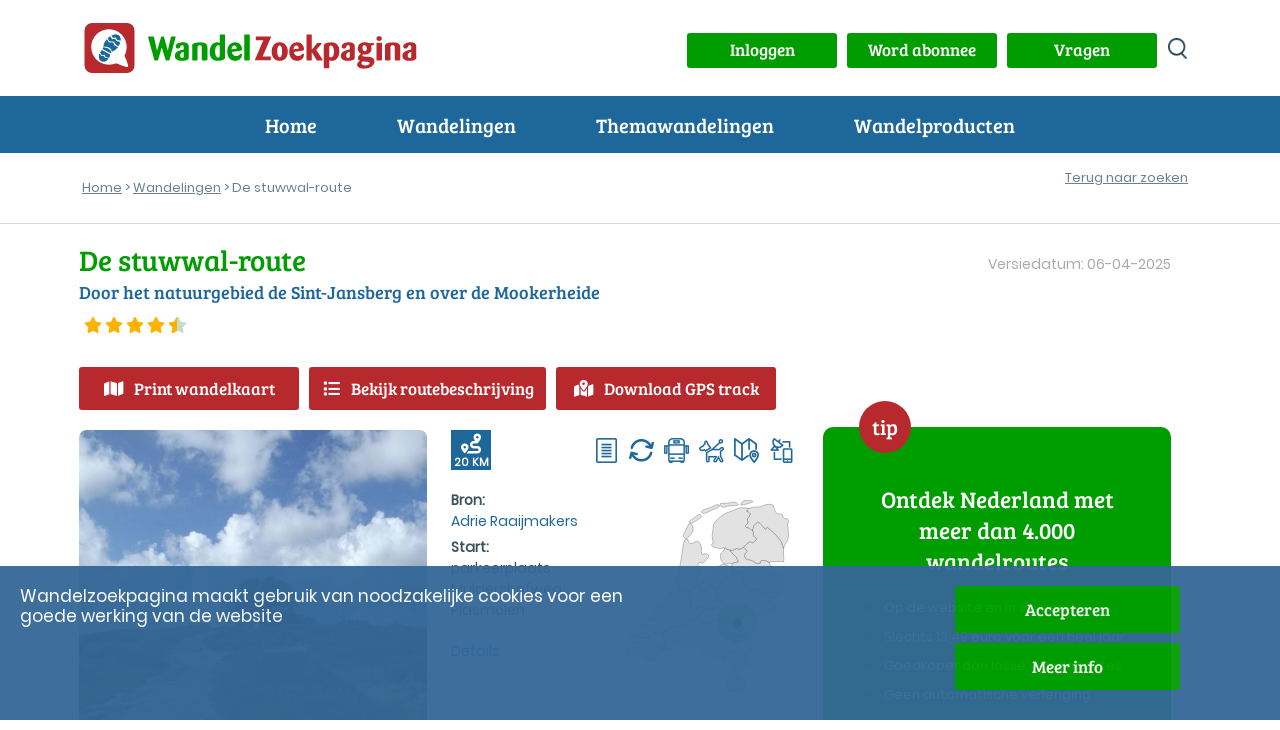

--- FILE ---
content_type: text/html; charset=UTF-8
request_url: https://www.wandelzoekpagina.nl/wandeling/de-stuwwal-route/12886/wversie=1
body_size: 16181
content:
<script type='text/javascript'>
var url    = 'https://www.wandelzoekpagina.nl/';
var urlimg = 'https://www.wandelzoekpagina.nl/';
var pad    = '/var/www/vhosts/wandelzoekpagina.nl/httpdocs/';
var padimg = '/var/www/vhosts/wandelzoekpagina.nl/httpdocs/';
var root = '';
</script><!DOCTYPE html>
<html lang="nl">
    <head>
	    <meta charset="utf-8">
			
<title>De stuwwal-route</title>
<meta name="referrer" content="origin">
			
<meta name="Description" content="Door het natuurgebied de Sint-Jansberg en over de Mookerheide. wandeling 20 km">
			
<meta name='keywords' LANG='nl' content='wandelroute Nederland Limburg De stuwwal-route'>
<meta property="og:site_name" content="Wandelzoekpagina" />
<meta property="og:title" content="De stuwwal-route" />
<meta property="og:description" content=" Door het natuurgebied de Sint-Jansberg en over de Mookerheide. wandeling 20 km" />
<meta property="og:type" content="article" />
<meta property="article:publisher" content="https://www.wandelzoekpagina.nl" />
<meta property="article:tag" content="Wandeling" />
<meta property="og:image" content="https://www.wandelzoekpagina.nl/wandelfotos/images/foto7383b.jpg" />
<meta property="og:image:secure_url" content="https://www.wandelzoekpagina.nl/wandelfotos/images/foto7383b.jpg" />
<meta property="og:image:width" content="650" />
<meta property="og:image:height" content="488" />
<meta property="twitter:image" content="https://www.wandelzoekpagina.nl/wandelfotos/images/foto7383b.jpg" />
<meta property="twitter:site" content="@wandelzoek" />
<meta property="twitter:title" content="De stuwwal-route" />
<meta property="twitter:description" content=" Door het natuurgebied de Sint-Jansberg en over de Mookerheide. wandeling 20 km" />
	<meta name="Owner" content="Wandelzoekpagina - Stefan Horn">
	<meta name="Author" content="Stefan Horn">
	<meta name="Robots" content="Index, Follow">
	<meta name="language" content="Nederlands">
	<meta name="MSSmartTagsPreventParsing" content="true">
				<meta http-equiv="Content-Security-Policy" content="script-src 'self' 'unsafe-inline' 'unsafe-eval' https://www.googletagmanager.com https://tpc.googlesyndication.com https://www.googletagservices.com https://kit.fontawesome.com http://www.mijnwandelgids.nl https://www.wandelzoekpagina.nl https://www.plusonline.nl https://tm.tradetracker.net https://www.nsinternational.nl https://cdn.ampproject.org https://unpkg.com https://developers.google.com https://ajax.googleapis.com http://wandelzoekpagina.dezwerver.nl https://wandelzoekpagina.dezwerver.nl https://www.googleapis.com http://www.google.com https://www.google.com https://cse.google.com https://apis.google.com https://maps.googleapis.com https://pagead2.googlesyndication.com https://adservice.google.com https://adservice.google.nl https://www.google-analytics.com http://platform.twitter.com  https://twitter.com https://www.facebook.com https://www.linkedin.com https://code.jquery.com https://cdnjs.cloudflare.com https://cdn.rawgit.com https://malsup.github.io https://connect.facebook.net https://platform.linkedin.com; style-src 'self' 'unsafe-inline' https://www.wandelzoekpagina.nl https://cdnjs.cloudflare.com https://wandelzoekpagina.dezwerver.nl https://www.google.com https://code.jquery.com https://cdn.rawgit.com https://fonts.googleapis.com; frame-src 'self' 'unsafe-inline'  http://wandelzoekpagina.dezwerver.nl https://wandelzoekpagina.dezwerver.nl https://www.youtube.com https://tpc.googlesyndication.com https://treintickets.nsinternational.nl https://nsinternational.nl https://www.nsinternational.nl https://wandelzoekpagina.dezwerver.nl https://cse.google.com https://pagead2.googlesyndication.com https://accounts.google.com https://googleads.g.doubleclick.net https://www.facebook.com https://apis.google.com https://platform.twitter.com https://syndication.twitter.com; img-src 'self' data: * https://wandelzoekpagina.dezwerver.nl https://developer.android.com https://csi.gstatic.com https://tpc.googlesyndication.com https://connect.facebook.net https://platform.linkedin.com https://platform.twitter.com https://twitter.com https://www.google-analytics.com https://static.licdn.com https://pagead2.googlesyndication.com https://www.gegarandeerdonregelmatig.nl https://www.linkedin.com https://maps.googleapis.com https://maps.gstatic.com https://maps.gstatic.com https://www.googleapis.com https://www.google.com https://encrypted-tbn1.gstatic.com https://clients1.google.com https://encrypted-tbn2.gstatic.com https://encrypted-tbn3.gstatic.com https://encrypted-tbn0.gstatic.com https://tpc.googlesyndication.com">
		<meta http-equiv="Content-type" content="text/html; charset=utf-8" />
		<link rel="profile" href="http://gmpg.org/xfn/11" />
		
		<link rel="shortcut icon" type="image/png" href="https://www.wandelzoekpagina.nl/favicon.png">
		<link rel="icon" type="image/png" href="https://www.wandelzoekpagina.nl/favicon-16x16.png" sizes="16x16">  
		<link rel="icon" type="image/png" href="https://www.wandelzoekpagina.nl/favicon-32x32.png" sizes="32x32">  
		<link rel="icon" type="image/png" href="https://www.wandelzoekpagina.nl/favicon-96x96.png" sizes="96x96">  
		<link rel="apple-touch-icon" href="https://www.wandelzoekpagina.nl/favicon-120x120.png">
		<link rel="apple-touch-icon" sizes="180x180" href="https://www.wandelzoekpagina.nl/favicon-180x180.png">  
		<link rel="apple-touch-icon" sizes="152x152" href="https://www.wandelzoekpagina.nl/favicon-152x152.png">  
		<link rel="apple-touch-icon" sizes="167x167" href="https://www.wandelzoekpagina.nl/favicon-167x167.png">  
		
				<link rel="canonical" href="https://www.wandelzoekpagina.nl/wandeling/de-stuwwal-route/12886/">
		<meta name="viewport" content="width=device-width,initial-scale=1.0"/>
		<link rel="stylesheet" type="text/css" href="https://www.wandelzoekpagina.nl/wzp20251001.css">

		<style type = "text/css">
		/* 2x font-face gewijzigd, Jorn: 18-01-2024 */
		@font-face {
			font-display: swap; /* Check https://developer.mozilla.org/en-US/docs/Web/CSS/@font-face/font-display for other options. */
			font-family: 'Bree Serif'; 
			font-style: normal;
			font-weight: normal;
			src: url("https://www.wandelzoekpagina.nl/BreeSerif-Regular.woff2") format('woff2'), /* Chrome 36+, Opera 23+, Firefox 39+, Safari 12+, iOS 10+ */
			url("https://www.wandelzoekpagina.nl/BreeSerif-Regular.ttf") format('truetype'); /* Chrome 4+, Firefox 3.5+, IE 9+, Safari 3.1+, iOS 4.2+, Android Browser 2.2+ */
		}

		@font-face {
			font-display: swap; /* Check https://developer.mozilla.org/en-US/docs/Web/CSS/@font-face/font-display for other options. */
			font-family: 'Poppins';
			font-style: normal;
			font-weight: normal;
			src: url('https://www.wandelzoekpagina.nl/Poppins-Regular.woff2') format('woff2'), /* Chrome 36+, Opera 23+, Firefox 39+, Safari 12+, iOS 10+ */
			url('https://www.wandelzoekpagina.nl/Poppins-Regular.ttf') format('truetype'); /* Chrome 4+, Firefox 3.5+, IE 9+, Safari 3.1+, iOS 4.2+, Android Browser 2.2+ */
		}
		</style>

				

		<link rel="preconnect" href="https//www.google-analytics.com/" crossorigin>
		<link rel="preconnect" href="https://www.googletagmanager.com/" crossorigin>
				<link href="https://www.wandelzoekpagina.nl/fontawesome-free-6.4.0-web/css/fontawesome.css" rel="stylesheet">
		<!-- Uitgeschakeld, Jorn 18-01-2024: <link href="https://www.wandelzoekpagina.nl/fontawesome-free-6.4.0-web/css/brands.css" rel="stylesheet"> -->
		<link href="https://www.wandelzoekpagina.nl/fontawesome-free-6.4.0-web/css/solid.css" rel="stylesheet">
			
    </head>
    <body id="wandeling">
<div id="loadmoreajaxloader" style="display: none; text-align: center; position: fixed; bottom: 20px; z-index: 100; width: 100%; height: 50px; margin-bottom: 10px; z-index: 150;">
	<div class="melding" id="melding" style2="width: 50%; margin: 0 auto; color: #000000; background-color: #BFC4C3; background-color2: #004BCD; background-color1: #009900; text-align: center; padding-top: 0px; padding-bottom: 3px; padding-left: 20px; padding-right: 20px; margin-top: 20px; height: 30px; border-radius: 10px; box-shadow: 5px 5px 5px rgba(100, 101, 103, 0.75);">
	</div>
</div>
        <header>
            <div class="header_top">
                <div class="container" id="container">
                    <a href="https://www.wandelzoekpagina.nl/"><div class="logo"><img src="https://www.wandelzoekpagina.nl/images/logo.svg" alt="logo Wandelzoekpagina"></div></a>
                    <div class="logo_mob"><a href="https://www.wandelzoekpagina.nl/index.php"><img src="https://www.wandelzoekpagina.nl/images/logo_mob.svg" alt="logo Wandelzoekpagina"></a></div>
                    <div class="header_top_content" style="background-color2: #F0F0F0;">
					<a href='javascript:void(0);' onclick="showModalWithUrl('https://www.wandelzoekpagina.nl/lib/loginuit.php?functie=&pnummer=97');"><div class='knop' id='inuitlogknop'>Inloggen</div></a>						
						<div id="mijnwzpknopdiv">
						<a href="https://www.wandelzoekpagina.nl/abonnement">
						<div class="knop" id="mijnwzpknop">
						Word abonnee
						</div>
						</a>
						</div>
											

						<div id="vragenknopdiv">
						<a href="https://www.wandelzoekpagina.nl/vragen">
						<div class="knop" id="vragenknop" style2="width: 150px; height: 35px; padding: 5px;">
						Vragen
						</div>
						</a>
						</div>
                        
						<div>
						<a href='https://www.wandelzoekpagina.nl/zoeken/index.php?zoek=' alt='zoeken op site' aria-label='zoeken op site'>
						<div class="zoek_icon"></div>
						</a>
						</div>
                        
						</div>

                    </div>
                </div>
            </div>
			<a href='#'>
            <div id="menu-toggle" alt="menu" title="menu" aria-label="menu">
				<span class="top"></span>
                <span class="middle"></span>
                <span class="bottom"></span>
            </div>
            </a>
<div class="header_navigatie"><div class="container">  <nav id="header_nav"><ul><li><a href="https://www.wandelzoekpagina.nl/">Home</a></li><li class="menu-item-has-children"><p>Wandelingen</p><ul class="submenu"><span></span><li class="wzpmenu"><a href="https://www.wandelzoekpagina.nl/dagwandelingen">Wandelingen zoeken</a></li><li class="wzpmenu"><a href="https://www.wandelzoekpagina.nl/trage-tochten/lijst">Trage Tochten</a></li><li class="wzpmenu"><a href="https://www.wandelzoekpagina.nl/groene-wissels/lijst">Groene Wissels</a></li><li class="wzpmenu"><a href="https://www.wandelzoekpagina.nl/knopenrondjes/lijst">Knopenrondjes</a></li></ul><span></span></li><li class="menu-item-has-children"><p>Themawandelingen</p><ul class="submenu"><span></span><li class="wzpmenu"><a href="https://www.wandelzoekpagina.nl/winterwandelingen">Warme winterwandelingen</a></li><li class="wzpmenu"><a href="https://www.wandelzoekpagina.nl/trage-tochten/populair">Top 10 Trage Tochten</a></li><li class="wzpmenu"><a href="https://www.wandelzoekpagina.nl/groene_wissels/top10">Top 10 Groene Wissels</a></li><li class="wzpmenu"><a href="https://www.wandelzoekpagina.nl/knopenrondjes/top12">Top 12 Knopenrondjes</a></li></ul><span></span></li><li class="menu-item-has-children"><p>Wandelproducten</p><ul class="submenu"><span></span><li class="wzpmenu"><a href="https://www.wandelzoekpagina.nl/wandelkaarten">Abonnement</a></li><li class="wzpmenu"><a href="https://www.wandelzoekpagina.nl/wandelzapp">Wandelen met je smartphone</a></li><li class="wzpmenu"><a href="https://www.wandelzoekpagina.nl/wandelboeken">Wandelgidsen</a></li></ul><span></span></li><li class="menu-mijnwzp" id2="menu-mijnwzp"><a href="https://www.wandelzoekpagina.nl/mijnwzp" style="color: #FFFFFF;">MijnWZP</a></li><li class="menu-vragen"><a href="https://www.wandelzoekpagina.nl/vragen" style="color: #FFFFFF;">Vragen</a></li><div id="menu_inloggen"><li class="menu-login" id="menulogin"><a href="https://www.wandelzoekpagina.nl/lib/login.php?functie=&pnummer=" rel="modal:open" onclick='$("body").removeClass("menu_open");' style="color: #FFFFFF;">Inloggen</a></li></div><div id="menu_uitloggen"><li class="menu-login" id="menuloguit" onclick="logout();"><a href="#" onclick="logout();">Uitloggen</a></li></div></ul></nav></div></div></header><div id="bannermodal" class="bannermodal">
  <div id="bannermodaldiv" class="bannermodaldiv">
  <span class="close">&times;</span>
  <div id="textmodaldiv" class="textmodaldiv">
  </div>
  
  <a id="bannerlink" href='https://www.wandelzoekpagina.nl/abonnement'>
  <img class="modalimage" id="bannerimage" src="https://www.wandelzoekpagina.nl/images/aanmeld_abonnement3.1.jpg">
  <img class="modalimagesolo" id="bannerimagesolo" src="https://www.wandelzoekpagina.nl/images/aanmeld_abonnement3.1.jpg">
  </a>
  </div>
</div>
<style>
.bannermodaldiv{
	position:relative;
	margin: auto;
	display: block;
	width: 80%;
	max-width: 700px;
	height: auto;
	background-color: #FFFFFF;
    filter: drop-shadow(0px 0px 33px rgba(0,0,0,0.77));
    -webkit-filter: drop-shadow(0px 0px 33px rgba(0,0,0,0.77));
  -webkit-border-radius: 25px;
  -moz-border-radius: 25px;
  -ms-border-radius: 25px;
  -o-border-radius: 25px;
  /*padding: 0;*/
  padding-bottom: -10px;
  padding-bottom: -20px;
}

.bannermodaldiv22 img
{
  width:100%;
  margin: 0;
/*  -webkit-border-radius: 25px;
  -moz-border-radius: 25px;
  -ms-border-radius: 25px;
  -o-border-radius: 25px;*/
  padding: 0;
}

.bannermodaldiv .modalimagesolo
{
  width:100%;
  margin: 0;
  padding: 0;
  border-radius: 25px;
  -webkit-border-radius: 25px;
  -moz-border-radius: 25px;
  -ms-border-radius: 25px;
  -o-border-radius: 25px;
margin-bottom: -10px;
}

.bannermodal {
  display: none;
  position: fixed;
  z-index: 1000;
  padding-top: 80px;
  /*left: 0;*/
  top: 0;
  width: 100%;
  height: 100%;
  overflow: auto;
  background: rgba(0,0,0,0.28);
  opacity: 1;
}

.modalimage1 {
  margin: auto;
  display: none;
  width: 80%;
  max-width: 700px;
  border-radius: 25px;
  box-shadow: 10px 10px 5px -2px #888;
  -webkit-border-radius: 25px;
  -moz-border-radius: 25px;
  -ms-border-radius: 25px;
  -o-border-radius: 25px;
  cursor: pointer;
}

.bannermodaldiv .modalimage {
  margin: auto;
  margin: 0;
  padding: 0;
  display: none;
  width: 100%;
  max-width: 700px;
  border-radius: 25px;
  -webkit-border-radius: 0px 0px 25px 25px;
  -moz-border-radius:  0px 0px 25px 25px;
  -ms-border-radius: 0px 0px 25px 25px;
  -o-border-radius: 0px 0px 25px 25px;
  cursor: pointer;
}

.modalimagesolo {
  margin: auto;
  margin: 0;
  padding: 0;
  display: none;
  width: 100%;
  max-width: 700px;
  border-radius: 25px;
  -webkit-border-radius: 0px 0px 25px 25px;
  -moz-border-radius:  0px 0px 25px 25px;
  -ms-border-radius: 0px 0px 25px 25px;
  -o-border-radius: 0px 0px 25px 25px;
  cursor: pointer;
  }
.modalimage2 {
  /*animation-name: zoom;
  animation-duration: 0.6s;*/
  	opacity: 1;
	animation-name: fadeInOpacity;
	animation-iteration-count: 1;
	animation-timing-function: ease-in;
	animation-duration: 2s;
}

.textmodaldiv
{
	padding: 30px;
	display: none;
}
.close {
  position: absolute;
  top: 8px;
  right: 20px;
  color: #41a535;
  font-size: 40px;
  font-weight: bold;
  transition: 0.3s;
  z-index: 50;
}

.close:hover,
.close:focus {
  color: #000;
  text-decoration: none;
  cursor: pointer;
}

/* 90% Image Width on Smaller Screens */
@media only screen and (max-width: 700px)
{
	.bannermodal 
	{
		padding-top: 20px;
	}
	
	.artikel h2
	{
	    font-size: 20px;
	}
	
	.bannermodaldiv{
		width: 90%;
	}
	.modalimage {
		width: 90%;
	}
}
</style>
<script>
var banner   = "https://www.wandelzoekpagina.nl/images/aanmeld_abonnement3.1.jpg";
var link     = "https://www.wandelzoekpagina.nl/abonnement";
var tekst    = "<div style='padding: 20px;'>Hier komt de tekst<br>over meerdere regels<br>En dat gaat nog zo door</div>";
var tekst = "";

function showBanner(banner, link, tekst)
{
	$(".modalimagesolo").css('display', 'block');
	$("#bannermodal").fadeIn('slow');
	$("#bannerlink").attr("href", link);

	if(tekst)
	{	
		$("#textmodaldiv").html(tekst);
		$("#textmodaldiv").show();
	}


	if(banner)
	{
		$(".modalimage").hide();
		/*$(".modalimagesolo").show();*/
		/*$("#bannerimage").attr('src', banner);*/
	}	
	else
	{
		/*$(".modalimage").hide();*/
		/*$(".modalimagesolo").hide();*/
		$(".modalimage").css('display', 'none');
		$(".modalimagesolo").css('display', 'block');
	}	
}

function showBanner2(banner, link, tekst)
{
	$("#bannermodal").fadeIn('slow');
	$("#bannerlink").attr("href", link);

	if(tekst)
	{	
		$("#textmodaldiv").html(tekst);
		$("#textmodaldiv").show();
	}
	
	if(banner)
	{
		$("#bannerimage").show();
		//$("#bannerimage").attr('src', banner);
	}	
	else
	{
		$("#bannerimage").hide();
	}	
}

function showBanner1(banner, link, tekst)
{
	$("#bannermodal").fadeIn('slow');
	$("#bannerlink").attr("href", link);
	$("#testdiv").html(tekst);

	//if(banner)
	//	$("#bannerimage").attr('src', banner);
	//else
	//	$("#bannerimage").hide();
}

var span = document.getElementsByClassName("close")[0];

span.onclick = function() 
{
	$('bannermodaldiv').css('display', 'none');
	$('.modalimage').css('display', 'none');
	$(".modalimagesolo").css('display', 'none');
	$(".bannermodal").attr('style', 'display: none;');

	if(document.getElementById('bannermodaldiv'))
		document.getElementById('bannermodaldiv').style.height = 'auto';
}
</script>
<div class="broodkruimels broodkruimels_border"><div class="container"><p id="breadcrumbs"><span><span><a href="https://www.wandelzoekpagina.nl/" onclick='countlinknew("", "", "", "breadcrumb", "");return false;'>Home</a> &gt; <a href="https://www.wandelzoekpagina.nl/dagwandelingen/" onclick='countlinknew("", "", "", "breadcrumb", "dagwandelingen/");return false;'>Wandelingen</a> &gt; De stuwwal-route</span></span></p><div class="inline" style="float: right; margin-top: -40px; background-color2: gray"><div class="wandeling_btns"><div class="vorige_volgende_item"></div><div class="terug_naar_zoeken2 responsive" style="margin: 0; margin-right: 10px; margin-top2: -10px; background-color2: yellow;"><a href="https://www.wandelzoekpagina.nl/dagwandelingen?dw_limit=" onclick='document.cookie="wandelingnu=12886; path=/"'>Terug naar zoeken</a><br></div></div></div></div></div></div> 

<link rel="stylesheet" type="text/css" href="https://www.wandelzoekpagina.nl/dagwandelingen/wandeling.css"><script type='text/javascript'>var wnummer = '12886';function changeMaakAccount(){	if(document.getElementById('MaakAccount').checked && document.getElementById('Account'))	{		document.getElementById('Account').style.display = 'block';	}	else	{		document.getElementById('Account').style.display = 'none';	}}</script><div class="content"><div class="container"><div class="wandeling-content">
	<div class="row title no-padding">
		
		<div class="col-md-8"><div class="titel"><h1>De stuwwal-route</h1></div><div class="omschrijving"><h2>Door het natuurgebied de Sint-Jansberg en over de Mookerheide</h2></div><a href="https://www.wandelzoekpagina.nl/dagwandelingen/beoordeling.php?wnummer=12886" rel="modal:open"><div class="beoordeling"><span class="fa fa-star checked"></span><span class="fa fa-star checked"></span><span class="fa fa-star checked"></span><span class="fa fa-star checked"></span><span class="fa fa-star-half checked"></span><span class="fa fa-star"></span></div></a><div class="gem_beoordeling"><p></p></div></div><div class="col-md-4"><div class="laatst_bijgewerkt"><p>Versiedatum: 06-04-2025</p></div></div>				<div class="col-lg-12">
				<div class="actieknoppen"><a href="https://www.wandelzoekpagina.nl/abonnee/getkaart.php?wnummer=12886&bnummer=&code=" class="knop rood icon print_wandelkaart" id="print_wandeling" rel="modal:open"><i class="fa-solid fa-map"></i>Print wandelkaart</a><a href="http://www.klikprintenwandel.nl/wandelroutes/de-stuwwal-route" target="_blank" class="knop rood icon bekijk_route" onClick='countexit("button", "12886", "");'><i class="fa-solid fa-list"></i>Bekijk routebeschrijving</a><a href="https://www.wandelzoekpagina.nl/lib/gpxnew.php?wnummer=12886" target="_blank" id="download_gps" class="knop rood icon download_gps" onClick='countexit("gps", "12886", "");'><i class="fa-solid fa-map-location-dot"></i>Download GPS track</a><a href="https://www.wandelzoekpagina.nl/dagwandelingen/kortingkaart.php?wnummer=12886&qr=&acode=" rel="modal:open" id="actiecode" style="display: none;"></a></div>				</div>
		
				</div><!-- close title row-->
	
	<div class="row wandeling-info no-padding">
		<div class="row col-lg-8 col-md-12 align-top main">
			
				<div class="col-lg-6 col-md-6 col-sm-12 wandeling_fotos "> 
				<link rel="stylesheet" type="text/css" href="https://www.wandelzoekpagina.nl/default-skin.css">
<div class="cycle-slideshow" zoomimage-onhover" id="slideshow" data-cycle-fx="fadeout" data-cycle-speed="1500" data-cycle-sync="false" data-cycle-timeout=3000 data-cycle-progressive="#images"><img src='https://www.wandelzoekpagina.nl/wandelfotos/images/foto7383b.jpg?1768885097' title='Mookerheide' alt='Mookerheide' style='cursor: pointer; margin-top2: 50px;' onclick=startPhotoswipe('0'); loading='auto'><script>var images = new Array();</script><script id="images" type="text/cycle">["<img src='https://www.wandelzoekpagina.nl/wandelfotos/images/foto23711b.jpg?' title='' alt='' style='cursor: pointer;' onclick=startPhotoswipe('1'); loading='lazy'>",
"<img src='https://www.wandelzoekpagina.nl/wandelfotos/images/foto7380b.jpg?' title='helbeek op helling van de Sint Jansberg' alt='helbeek op helling van de Sint Jansberg' style='cursor: pointer;' onclick=startPhotoswipe('2'); loading='lazy'>"]</script></div>



 
		
				</div><!-- close wandeling_fotos -->
				<div class="col-lg-6 col-md-6 col-sm-12 wandeling_details">
					<div class="col-wrapper">
						<div class="col kenmerkencijfers float-left">
							<div class="afstand"><i class="fa-solid fa-route" title="Afstand: 20 KM"></i> <span>20 KM</span> </div>
					
												
						</div><!-- close kenmerkencijfers -->
						<div class="col kenmerkenicons float-right">
							<ul class="wandeling_icons"><li><span class="resulaten_icon" style="background-image:url(https://www.wandelzoekpagina.nl/images/route.png);" title="routebeschrijving beschikbaar"></span></li><li><span class="resulaten_icon" style="background-image:url(https://www.wandelzoekpagina.nl/images/rondwandeling.png);" title="rondwandeling"></span></li><li><span class="resulaten_icon" style="background-image:url(https://www.wandelzoekpagina.nl/images/bus.png);" title="bereikbaar met OV"></span></li><li><span class="resulaten_icon" style="background-image:url(https://www.wandelzoekpagina.nl/images/hondaanlijn.png);" title="honden aangelijnd toegestaan"></span></li><li><span class="resulaten_icon" style="background-image:url(https://www.wandelzoekpagina.nl/images/kaart.png);" title="wandelkaart beschikbaar"></span></li><li><span class="resulaten_icon" style="background-image:url(https://www.wandelzoekpagina.nl/images/gps.png);" title="GPS-track beschikbaar"></span></li></ul>						</div><!-- close kenmerkenicons -->
					</div> <!-- close col-wrapper 1-->
					<div class="col-wrapper locatie">
						<div class="col bronstart">
							<div class="bron">
								<strong>Bron:</strong>
								<p><a href="https://www.klikprintenwandel.nl" target="_blank"</a>Adrie Raaijmakers</a></p>						
							</div>
							<div class="startlocatie">
								<strong>Start:</strong>
								<p>parkeerplaats Muldershofweg, Plasmolen</p><a href="https://www.wandelzoekpagina.nl/dagwandelingen/startdetails.php?wnummer=12886&oms=parkeerplaats Muldershofweg, Plasmolen&adres=Muldershofweg&pc=6586 AD&startplaats=Plasmolen&coord=51%C2%B044%E2%80%9911%E2%80%9D+N+5%C2%B055%E2%80%9922%E2%80%9D+E" rel="modal:open">Details</a>								
							</div>

						</div>
						<div class="col kaartnl">
							<div class="wandeling_kaart"><div class="wandeling_kaart_nl" style="background-image: url(https://www.wandelzoekpagina.nl/images/wandeling_kaart.svg);"><div class="wandeling_marker" href="#divindebuurt" onclick='getindebuurtnew("12886" );' title="Toon wandelingen in de buurt van Plasmolen" style="left: 92.11741952862px; top: 103.20259459459px;"><span></span></div></div></div>				
						</div>
					</div> <!-- close col-wrapper 2-->
			
				</div><!--close wandeling_details-->
				<div class="col-lg-12 wandeling_tags">
								
				</div> <!-- close wandeling_tags-->
				<div class="col-lg-12 tabs">
										<ul class="tabs">
												<li class="tab icon "><a href="#omschrijvingtab" class="tablinks active hoverease omschrijvingtab" onclick="openTab(event, 'omschrijving')"><i class="fa-regular fa-file-lines"></i><span class="d-sm-none">Omschrijving</span></a></li>
						<li class="tab icon "><a href="#reactiestab" class="tablinks hoverease reactiestab" onclick="openTab(event, 'reacties')"><i class="fa-regular fa-comment"></i><span class="d-sm-none">Reacties </span><span class="aantalreacties"><span class="d-sm-none">(</span>3<span class="d-sm-none">)</span></span></a></li>
										
												<li class="tab icon "><a href="#horecatab" class="tablinks hoverease horecatab" onclick="openTab(event, 'horeca')"><i class="fa-solid fa-mug-saucer"></i></i><span class="d-sm-none">Horeca</span></a></li>
												<li class="tab icon "><a href="#mijnwandelingtab" class="tablinks hoverease mijnwandelingtab" onclick="toonMijnWandeling(12886)"><i class="fa-regular fa-user"></i><span class="d-sm-none">Mijn wandeling</span></a></li>
					</ul>
			
											<div id="omschrijving" class="tab-content">
							<p>Deze waneltocht loopt door het natuurgebied de Sint-Jansberg en over de Mookerheide. De Sint-Jansberg is een landgoed met beboste hellingen, akkers en weilanden. De landbouwgronden worden doorsneden door holle wegen. Het bosgedeelte bestaat uit fraaie oude loofbossen en naaldbossen. De Mookerheide ligt op een uitloper van de Nijmeegse stuwwal en kent forse hoogteverschillen. Hierdoor heb je op sommige punten prachtige vergezichten over de Maas. Je komt langs de bovenste Plasmolen, die stamt uit 1725. Om de Bovenste Plasmolen van water te voorzien, heeft men enkele eeuwen geleden het water via een kanaaltje parallel aan de helling naar de Molen geleid. Het water van de helbeek komt via de Molenvijver in het midden van het waterrad uit.</p>						</div><!-- close omschrijving tab-content-->
				
						<div id="reacties" class="tab-content" style="display: none;"> 
							<h2 class="mobile-only">Reacties</h2><p><a href="javascript:void(0);" onclick='showModalWithUrl("https://www.wandelzoekpagina.nl/dagwandelingen/geefreactie.php?wnummer=12886");'>Geef reactie</a></p><div class="reactie closed" id="reactie-0" onClick="openReactie(event, 0)"><p class="onderwerp"><strong>2-6-2025 stuwwal-route </strong></p><p class="auteur">Tamara Tuithof-de Bruin, <span class="datumreactie">08-06-2025</span></p><p class="reactietekst">een mooie afwisselende wandeltocht ,prachtige natuur ,mooie vergezichten ,zeer genoten dus</p></div><div class="reactie closed" id="reactie-1" onClick="openReactie(event, 1)"><p class="onderwerp"><strong>Aanrader</strong></p><p class="auteur">Wiljan, <span class="datumreactie">27-09-2020</span></p><p class="reactietekst">Prachtige pittige route, gemakkelijk parkeren, en leuke pauzeplek halverwege.<br />
GPS track gevolgd zonder problemen.</p></div><div class="reactie closed" id="reactie-2" onClick="openReactie(event, 2)"><p class="onderwerp"><strong>heerlijk</strong></p><p class="auteur">marco , <span class="datumreactie">08-03-2016</span></p><p class="reactietekst">Heerlijke wandeling, zeer divers door bos, over hei en langs weides. In het eind van de winter gelopen, dus wel wat modderig.</p></div><p><a href="javascript:void(0);" onclick='showModalWithUrl("https://www.wandelzoekpagina.nl/dagwandelingen/geefreactie.php?wnummer=12886");'>Geef reactie</a></p>						</div><!-- sluit reacties tab-content-->
												<div id="horeca" class="tab-content" style="display: none;">
							<h2 class="mobile-only">Horeca</h2>
							<div class="row"><div class="col-lg-6"><a href='https://www.wandelzoekpagina.nl/horeca/plasmolen/grand-café-de-malle-jan/462' class='horeca_link' target='_blank'/><div class="horeca_item"><p class="horeca_titel">Grand café de Malle Jan</p><p>Muldershofweg 3</p><p>6586 AG Plasmolen</div></a></div><div class="col-lg-6"><a href='https://www.wandelzoekpagina.nl/horeca/mook/herberg-restaurant-t-zwaantje/469' class='horeca_link' target='_blank'/><div class="horeca_item"><p class="horeca_titel">Herberg restaurant 't Zwaantje</p><p>Groesbeeksweg 106</p><p>6585 KH Mook</div></a></div><div class="col-lg-6"><a href='https://www.wandelzoekpagina.nl/horeca/plasmolen/pannenkoekenrestaurant-den-tol/12438' class='horeca_link' target='_blank'/><div class="horeca_item"><p class="horeca_titel">Pannenkoekenrestaurant Den Tol</p><p>Rijksweg 201</p><p>6586 AA Plasmolen</div></a></div><div class="col-lg-6"><a href='https://www.wandelzoekpagina.nl/horeca/plasmolen/restaurant-de-plasmolense-hof/13740' class='horeca_link' target='_blank'/><div class="horeca_item"><p class="horeca_titel">Restaurant de Plasmolense Hof</p><p>Rijksweg 203</p><p>6586 AA Plasmolen</div></a></div></div>						</div><!-- close horeca tab-content-->
									 
					<div id="mijnwandeling" class="tab-content" style="display: none;">
					<h2 class="mobile-only">Mijn wandeling</h2>
							
					</div><!-- close mijn wandeling tab-content-->
		
					<div class="col-lg-12">
					<div class="socials"><a href="https://www.facebook.com/sharer/sharer.php?u=https://www.wandelzoekpagina.nl/wandeling/de-stuwwal-route/12886/wversie=1" target="_blank" class="share facebook">
				<img src="https://www.wandelzoekpagina.nl/images/facebook.svg" alt="facebook" height="40px" width="40px">
				</a><a href=https://bsky.app/intent/compose?text=https://www.wandelzoekpagina.nl/wandeling/de-stuwwal-route/12886/wversie=1 target="_blank" class="share bluesky">
				<img src="https://www.wandelzoekpagina.nl/images/bluesky.svg" alt="twitter" height="40px" width="40px">
				</a><a href="https://pinterest.com/pin/create/button/?url=https://www.wandelzoekpagina.nl/wandeling/de-stuwwal-route/12886/wversie=1" target="_blank" class="share pinterest">
				<img src="https://www.wandelzoekpagina.nl/images/pinterest.svg" alt="pinterest" height="40px" width="40px">
				</a><a href="https://instagram.com/Wandelzoekpagina/" target="_blank" class="share instagram"> 
				<img src="https://www.wandelzoekpagina.nl/images/instagram.svg" alt="instagram" height="40px" width="40px">
				</a><a href="/dagwandelingen/vertel.php?wnummer=12886" class="share mail" rel="modal:open" alt="vertel een vriend" >
		<img src="https://www.wandelzoekpagina.nl/images/share.svg" alt="share" height="40px" width="40px">
		</a></div>					</div><!-- close mijn deelknoppen-->
				
								
				<div class="col-wrapper d-md-none">
					<div class="col-lg-6 col-md-6">
				<div class="sidebar_abonnement_aanmeld wandel_item" style="margin-top: -2px; margin-top2: -1px; height2: 320px; padding-top: 20px;"><span class="tip_badge_right">tip</span><h3>Ontdek Nederland met meer dan 4.000 wandelroutes</h3><ul><li class="vinkje">Op website en in app WandelZapp</li><li class="vinkje">Een jaar lang voor slechts 13,49 euro</li><li class="vinkje">Goedkoper dan losse wandelroutes</li><li class="vinkje">Geen automatische verlenging</li></ul><div class="abonnement_aanmeld_btn" style="margin-top: -20px;"><a href="https://www.wandelzoekpagina.nl/wandelproducten">Meer info</a></div></div>					</div><!-- close col-lg-6 1-->
					<div class="col-lg-6 col-md-6">
					<div class="blok rood wandelen_met_je_smartphone">
	<div class="smartphone_app_content">
		<h3>Wandelen met je smartphone!</h3>
				<p class="smaller">Deze wandeling is ook <br>beschikbaar in WandelZapp</p>
				
		<a href="https://www.wandelzoekpagina.nl/wandelzapp" class="download_nu" style="white-space: nowrap;">Lees meer</a></div>
	<div class="smartphone_img"></div>
</div>
					</div><!-- close col-lg-6 2-->
			 	</div><!-- close col-wrapper-->
			 	
			</div> <!-- close tabs-->		</div> <!-- close main col-lg-8 colum -->
		
		<div class="col-lg-4 side">
		
							<div class="blok donkergroen ontdek_nederland"><div class="" style="height: 620px;"><span class="tip_badge">tip</span><h3>Ontdek Nederland met meer dan 4.000 wandelroutes</h3><ul><li class="vinkje">Op de website en in de app</li><li class="vinkje">Slechts 13,49 euro voor een heel jaar.<li class="vinkje">Goedkoper dan losse wandelroutes</li><li class="vinkje">Geen automatische verlenging</li></ul><div class="abonnement_aanmeld_btn"><a href="https://www.wandelzoekpagina.nl/abonnee/aanmelden.php">Meld je aan</a></div><div class="sidebar_abonnement_img_new2"></div></div></div>				<div class="blok groen wandeling_reacties d-md-none">
					<h2>Recente reacties</h2><p>Geen reacties bij deze wandeling in de afgelopen 3 maanden.</p><div class="inner-row reactie-knoppen"><a href="javascript:void(0);"  class="col-6 knop groen icon geef_reactie" style="white-space:nowrap;" onclick='showModalWithUrl("https://www.wandelzoekpagina.nl/dagwandelingen/geefreactie.php?wnummer=12886");'><i class="fa-solid fa-reply"></i>Geef reactie</a><a href="javascript:void(0);"  class="col-6 knop groen icon volg_reacties" style="white-space:nowrap;" onclick='showModalWithUrl("https://www.wandelzoekpagina.nl/dagwandelingen/volgen.php?wnummer=12886");'><i class="fa-solid fa-eye"></i></i>Volg reacties</a></div>				</div><!-- close wandeling_reacties-->

				
<div class="blok groen wandeling_acties">
	<h2>Ik wil graag</h2>
	<ul>
	<li>
		<a href="javascript:void(0);" onclick='showModalWithUrl("https://www.wandelzoekpagina.nl/mijnwzp/bewaarwandeling.php?wnummer=12886&bnummer=&code=");' title="Bewaar wandeling" class="icon bewaar_wandeling">		<i class="fa-regular fa-floppy-disk"></i></i>Bewaar wandeling</a></li>
	<li>
		<a href="javascript:void(0);" onclick='showModalWithUrl("https://www.wandelzoekpagina.nl/dagwandelingen/meldfout.php?wnummer=12886&bnummer=&code=");' title="Meld fout" class="icon meld_link">		<i class="fa-solid fa-link-slash"></i></i>Meld een foute link
		</a></li>
	<li>
		<a href="javascript:void(0);" onclick='showModalWithUrl("https://www.wandelzoekpagina.nl/dagwandelingen/plaatsfoto.php?wnummer=12886&bnummer=&code=");' title="Plaats foto" class="icon plaats_foto_link">		<i class="fa-regular fa-image"></i></i>Foto's plaatsen
		</a></li>
	<li>
		<a href="javascript:void(0);" onclick='showModalWithUrl("https://www.wandelzoekpagina.nl/dagwandelingen/vertel.php?wnummer=12886");' title="Vertel een vriend" class="icon tip_vriend">		<i class="fa-solid fa-share-nodes"></i>Vertel een vriend
		</a></li>
	<li><a href="https://www.wandelzoekpagina.nl/mijnwzp" class="icon meld_aan"><i class="fa-solid fa-user"></i>Naar MijnWZP</a></li>

		</ul>
</div>




		
				<div class="blok groen indebuurt">
					<h2>In de buurt</h2>
					<div id="divindebuurt">
						<div class="knop groen icon" onclick='getindebuurtnew("12886" );'><i class='fa-solid fa-location-crosshairs'></i>Toon in de buurt</div>					</div>
				</div><!-- close indebuurt-->
			
					
			<div class="blok donkergroen nieuwsbrief_inschrijven">
				<div class="nieuwsbrief_inschrijven_icon"></div><h2>Gratis nieuwsbrief</h2><p>Ontvang één keer per maand wandelinspiratie van WandelZoekpagina</p><form name="nieuwsbriefform" id="nieuwsbriefform" style="color: #FFFFFF;"><input type='hidden' name='csrfnieuwsbrief' value='Jhh3KYT@s7pG*ZrzvjY#M%n7'><input type="hidden" name="melden" value="aan"><ul><li class="veld veld_error"><label for="naam"></label><input type="text" placeholder="Naam" name="naam" id="nbnaam"></li><li class="veld veld_error"><label for="email"></label><input type="email" placeholder="e-mailadres" name="email" id="nbemail"><div class="error_bericht" id="error_bericht"><br></div></li></ul><div class="form_footer"><a href='https://www.wandelzoekpagina.nl/info/Privacyverklaring-1.10-13-10-2025.pdf'  class='privacy_verklaring' target='_blank'>Privacy<wbr>verklaring</a><button type="button" class="aanmelden_btn" onclick='addnieuwsbrief("97");'>Aanmelden</button></div></form>			</div><!-- close nieuwsbrief_inschrijven-->
					</div> <!-- close side column -->

	</div> <!-- close wandeling info row-->

</div> <!-- close wandeling content -->

</div> <!-- close container -->



<script src="https://www.wandelzoekpagina.nl/js/photoswipe-new.js"></script>
<script src="https://www.wandelzoekpagina.nl/js/photoswipe-ui-default.min.js"></script>

<script>

function startPhotoswipe(nummer){
	
	$('#slideshow').cycle('pause');
	
	var pswpElement = document.querySelectorAll('.pswp')[0];
	// build items array
	
	var items = [{src: 'https://www.wandelzoekpagina.nl/wandelfotos/images/foto7383b.jpg',w: 650,h: 488,title: 'Mookerheide'},{src: 'https://www.wandelzoekpagina.nl/wandelfotos/images/foto23711b.jpg',w: 650,h: 366,title: ''},{src: 'https://www.wandelzoekpagina.nl/wandelfotos/images/foto7380b.jpg',w: 650,h: 488,title: 'helbeek op helling van de Sint Jansberg'},];
		var options = {bgOpacity: 0.4, showHideOpacity: true, index: parseInt(nummer)};
		
		// Initializes and opens PhotoSwipe
		var gallery = new PhotoSwipe( pswpElement, PhotoSwipeUI_Default, items, options);

		gallery.init();
		gallery.goTo(parseInt(nummer));

		gallery.listen('close', function() { $('#slideshow').cycle('resume');});
	}

function toonMijnWandeling(wnummer){
	//alert("wnummer=" + wnummer);
	openTab(event,'mijnwandeling');
	
	var urlmijnwandeling = url + "dagwandelingen/getMijnWandeling.php";	
	$.ajax(
	{
		url: urlmijnwandeling,
		type: 'POST',
		data: '&wnummer=' + wnummer,

		success: function(html)
		{
			if(html)
			{
				html = $(html);     
				$('#mijnwandeling').html(html);	
			}
		}	
	});
}

function openTab(evt, tabName) {
  // Declare all variables
  var i, tabcontent, tablinks;

  // Get all elements with class="tabcontent" and hide them
  tabcontent = document.getElementsByClassName("tab-content");
  for (i = 0; i < tabcontent.length; i++) {
    tabcontent[i].style.display = "none";
  }

  // Get all elements with class="tablinks" and remove the class "active"
  tablinks = document.getElementsByClassName("tablinks");
  for (i = 0; i < tablinks.length; i++) {
    tablinks[i].className = tablinks[i].className.replace(" active", "");
  }
		
	document.getElementById(tabName).style.display = "block";
	
	if (tabName=="reacties"){
		reactiestab = document.querySelector(".reactiestab");
		reactiestab.classList.add('active');	
		
	}else{
		// Show the current tab, and add an "active" class to the button that opened the tab
  		evt.currentTarget.className += " active";  
	}
  
}

function openReactie(evt, reactienummer){
	var i, tabcontent;
	
	if (evt.currentTarget.className == "reactie closed"){
		evt.currentTarget.className = "reactie open";
	}else{
		//evt.currentTarget.className = "reactie closed";
	}
	
	var elementId = 'reactie-'+reactienummer;
	var element = document.getElementById(elementId);
	
	if (element){
		element.classList.add('open');
	}
	
	// Get all elements with class="reactie" and hide them
  	//reactiecontent = document.getElementsById("reactie");
  	//for (i = 0; i < reactiecontent.length; i++) {
  		
  	//}
  	
  	// Show the current tab, and add an "active" class to the button that opened the tab
 	//document.getElementById('reactie-'.reactienummer).style.display = "block";
  //	evt.currentTarget.className += " open";
  	
}

function openEersteReactie(evt){
	openTab(evt, "reacties");
	openReactie(evt, 0);
}

function getindebuurtnew(wnummer) 
{ 
    if(document.getElementById('divindebuurt')) 
        document.getElementById('divindebuurt').innerHTML = "Bezig met zoeken ..."; 
        document.getElementById('divindebuurt').scrollIntoView();

    showSpinner(); 

    var urlbuurt = url + "dagwandelingen/getindebuurtnew.php?wnummer=" + wnummer; 
     
    var http = new XMLHttpRequest(); 
    http.open("POST", urlbuurt, true); 
    var data = ""; 

    http.setRequestHeader("Content-type", "application/x-www-form-urlencoded"); 
     
    http.onreadystatechange = function() 
    { 
        if(http.readyState == 4 && http.status == 200) 
            parseindebuurtnew(http.responseText); 
    } 
    http.send(data); 
    
} 

function parseindebuurtnew(tekst) 
{ 
    if(document.getElementById('divindebuurt')) 
        document.getElementById('divindebuurt').innerHTML = tekst; 

    var $container = $('.container_masonry > div:first-child');    
    $container.masonry('layout'); 

    hideSpinner(); 
}; 



</script>

<!-- Root element of PhotoSwipe. Must have class pswp. -->
<div class="pswp" tabindex="-1" role="dialog" aria-hidden="true">
    <div class="pswp__bg"></div>
    <div class="pswp__scroll-wrap">

        <div class="pswp__container">
            <div class="pswp__item"></div>
            <div class="pswp__item"></div>
            <div class="pswp__item"></div>
        </div>

        <div class="pswp__ui pswp__ui--hidden">
            <div class="pswp__top-bar">
                <div class="pswp__counter"></div>
                <button class="pswp__button pswp__button--close" title="Close (Esc)"></button>
                <div class="pswp__preloader">
                    <div class="pswp__preloader__icn">
                      <div class="pswp__preloader__cut">
                        <div class="pswp__preloader__donut"></div>
                      </div>
                    </div>
                </div>
            </div>

            <div class="pswp__share-modal pswp__share-modal--hidden pswp__single-tap">
                <div class="pswp__share-tooltip"></div> 
            </div>

            <button class="pswp__button pswp__button--arrow--left" title="Previous (arrow left)">
            </button>

            <button class="pswp__button pswp__button--arrow--right" title="Next (arrow right)">
            </button>

            <div class="pswp__caption">
                <div class="pswp__caption__center" style="font-size: 20px;"></div>
            </div>
        </div>
    </div>
</div><!--close pspw-->
<script>
function showmeerbed(nummer)
{
	var knopid = "#knopmeerbed" + nummer;
	var id     = "#meerbed" + nummer;
	
	$(knopid).hide();
	$(id).show();
}	
</script>	
<style>
#footer p, #footer h2, #footer a, #footer ul li a{
	color: #fff;
}

#footer .block{
	margin-bottom: 25px;
	padding-right: 25px;
}

#footer h2{
	font-size: 21px;
	padding-bottom: 5px;
	margin-bottom: 0px;
}

#footer p.smalltext{
	margin-bottom: 4px;
	color: #b8cddf;
	font-size: 0.8em;
}


#footer .copyrights{
	text-align: center;
	display: inline-block;
	margin: 0 auto;
	padding: 30px 0 10px;

}
#footer .copyrights p, #footer .copyrights a{
	color: #b8cddf;
}
#footer .copyrights .item{
	padding: 0px 10px;
}
#footer .socials {
	text-align: inherit;
	padding-bottom: 0px;
}
#footer .socials a.share{
	color: #fff;
	border 2px solid #fff;
}
#footer .socials a.share:hover{
	text-decoration: none;
}

#footer .socials a.share img{
	height: 30px;
}

#footer .block ul li,
#footer .block p{
	line-height: 1.6em;
}
#footer .block:not(.nieuwsbrief) ul li{
	max-height: 1.6em;
    overflow: hidden;
}

#footer a.item{
/*
	max-width: 75%;
    max-height: 1.1em;
    display: inline-block;
    overflow: hidden;
    line-height: 1.1em;
    */
}
#footer span.itemdatum{
    color: #b8cddf;
    font-size: 10px;
    padding: 0px 4px;
    display: none;
    line-height: 1.6em;
}

#footer a.meer{
	font-size: 0.8em;
	margin-top:5px;
	color: #b8cddf;
	
}

#footer .block.nieuwsbrief input{
	width: 100%;
    height: 36px;
    border-radius: 6px!important;
}


#footer .aanmelden_btn{
    background: transparent;
    border: 1px solid rgba(255,255,255,1);
    padding: 4px 10px 7px;
}

#footer .error_bericht{
	margin-bottom: 10px;
}



.container,
.container-fluid,
.container-xxl,
.container-xl,
.container-lg,
.container-md,
.container-sm {
  width: 100%;
  padding-right: var(--bs-gutter-x, 0.75rem);
  padding-left: var(--bs-gutter-x, 0.75rem);
  margin-right: auto;
  margin-left: auto;
}

@media (min-width: 576px) {
  .container-sm, .container {
    max-width: 540px;
  }
}

@media (min-width: 768px) {
  .container-md, .container-sm, .container {
    max-width: 720px;
  }
}
@media (min-width: 992px) {
  .container-lg, .container-md, .container-sm, .container {
    max-width: 960px;
  }
}
@media (min-width: 1200px) {
  .container-xl, .container-lg, .container-md, .container-sm, .container {
    max-width: 1140px;
  }
}
@media (min-width: 1400px) {
  .container-xxl, .container-xl, .container-lg, .container-md, .container-sm, .container {
    max-width: 1218px;
  }
}
#footer .row {
  --bs-gutter-x: 1.5rem;
  --bs-gutter-y: 0;
  display: flex;
  flex-wrap: wrap;
  margin-top: calc(var(--bs-gutter-y) * -1);
  margin-right: calc(var(--bs-gutter-x) * -.5);
  margin-left: calc(var(--bs-gutter-x) * -.5);
}
#footer .row > * {
  box-sizing: border-box;
  flex-shrink: 0;
  width: 100%;
  max-width: 100%;
  padding-right: calc(var(--bs-gutter-x) * .5);
  padding-left: calc(var(--bs-gutter-x) * .5);
  margin-top: var(--bs-gutter-y);
}

.col {
  flex: 1 0 0%;
}

@media (min-width: 576px) {
  #footer .col-sm {
    flex: 1 0 0%;
  }
}
@media (min-width: 768px) {
  #footer .col-md {
    flex: 1 0 0%;
  }
}
@media (min-width: 992px) {
  #footer .col-lg {
    flex: 1 0 0%;
  }
}

#footer .col-6 {
  flex: 0 0 auto;
  width: 50%;
}


@media (min-width: 576px) {
  #footer .col-sm-4 {
    flex: 0 0 auto;
    width: 33.33333333%;
  }

  #footer .col-sm-6 {
    flex: 0 0 auto;
    width: 50%;
  }

  #footer .col-sm-12 {
    flex: 0 0 auto;
    width: 100%;
  }
}
@media (min-width: 768px) {
  #footer .col-md-4 {
    flex: 0 0 auto;
    width: 33.33333333%;
  }
  #footer .col-md-6 {
    flex: 0 0 auto;
    width: 50%;
  }
}
@media (min-width: 992px) {

  #footer .col-lg-4 {
    flex: 0 0 auto;
    width: 33.33333333%;
  }

  #footer .col-lg-6 {
    flex: 0 0 auto;
    width: 50%;
  }

  #footer .col-lg-12 {
    flex: 0 0 auto;
    width: 100%;
  }

}

#footer .row{
	align-items: start;
	margin-right: 0px;
	margin-left: 0px;
}

.wrapper-slogan{
	display: flex;
    align-items: center;
    align-content: center;
    margin-bottom: 15px;
}

.wzp-icon{
	display: inline-block;
	float: left;
}

img.wzp-icon{
	border-radius: 10px;
    margin-right: 4%;
}

.wzp-text {
width: 80%;
    display: inline-flex;
    flex-wrap: wrap;
    line-height: 1.5em!important;
    font-weight: bold;

    margin: 0px;
    color: #b8cddf!important
}
}


</style>



<footer id = "footer">

	<div class="container">
		<div class="row">
			<div class="col-lg-4 col-md-6 col-sm-12">
				<div class="block">
					<h2>WandelZoekpagina</h2>
										<div class="wrapper-slogan">
					<img class="wzp-icon" width="50px" height="50px" src="https://www.wandelzoekpagina.nl/images/WZP-beeldmerk_100.jpg" alt="Wandelzoekpagina logo" loading="lazy"/>
					<p class="wzp-text">Ontdek Nederland met meer dan 5.000 wandelroutes.</p>
					</div>
					<ul>
						<li><a href="https://www.wandelzoekpagina.nl/dagwandelingen">Zoek op wandeling</a></li>
												<li><a href="https://www.wandelzoekpagina.nl/dagwandelingen?map=1">Zoek op kaart</a></li> 
										<li><a href="https://www.wandelzoekpagina.nl/horeca">Zoek op horeca</a></li> 
					</ul>
				</div>
				<div class="block wandelproducten">
					<h2>Wandelproducten</h2>
					<nav class="">
						<ul>
							<li><a href="https://www.wandelzoekpagina.nl/wandelkaarten">Abonnement</a></li>
							<li><a href="https://www.wandelzoekpagina.nl/wandelzapp">WandelZapp</a></li>
							<li><a href="https://www.wandelzoekpagina.nl/wandelgidsen">Wandelgidsen</a></li>
						</ul>
					</nav>
				</div>
				<div class="block series">
					<h2>Series</h2>
					<nav class="">
						<ul>
							<li><a href="https://www.wandelzoekpagina.nl/tragetochten/lijst">Trage Tochten</a></li>
							<li><a href="https://www.wandelzoekpagina.nl/groenewissels/lijst">Groene Wissels</a></li>
							<li><a href="https://www.wandelzoekpagina.nl/knopenrondjes/lijst">Knopenrondjes</a></li>
						</ul>
					</nav>
				</div>
			</div>
			<div class="col-lg-4 col-md-6 col-sm-12">
			
				<div class="block recentewandelingen">
				<h2>Nieuwe wandelingen</h2>
					<ul><li><a href='https://www.wandelzoekpagina.nl/wandeling/kort-en-prachtig-meulunteren/21621/' title='Kort en Prachtig Meulunteren' class='wandeling item'>Kort en Prachtig Meulunteren</a><span class='itemdatum'>(18-01-2026)</span></li><li><a href='https://www.wandelzoekpagina.nl/wandeling/kort-en-prachtig-lunteren-dorp/21620/' title='Kort en Prachtig Lunteren Dorp' class='wandeling item'>Kort en Prachtig Lunteren Dorp</a><span class='itemdatum'>(16-01-2026)</span></li><li><a href='https://www.wandelzoekpagina.nl/wandeling/knopenrondje-boeschoten/21619/' title='Knopenrondje Boeschoten' class='wandeling item'>Knopenrondje Boeschoten</a><span class='itemdatum'>(13-01-2026)</span></li><li><a href='https://www.wandelzoekpagina.nl/wandeling/stads-knopenrondje-kampen/21611/' title='Stads Knopenrondje Kampen' class='wandeling item'>Stads Knopenrondje Kampen</a><span class='itemdatum'>(02-01-2026)</span></li><li><a href='https://www.wandelzoekpagina.nl/wandeling/kort-en-prachtig-huizen-ijzeren-veld/21609/' title='Kort en Prachtig Huizen IJzeren Veld ' class='wandeling item'>Kort en Prachtig Huizen IJzeren Veld </a><span class='itemdatum'>(01-01-2026)</span></li></ul><a href='https://www.wandelzoekpagina.nl/dagwandelingen/nieuw' class='meer'>Meer nieuwe wandelingen</a>				</div>
				<div class="block recenteartikelen">
					<h2>Artikelen</h2>
					<ul><li><a href='https://www.wandelzoekpagina.nl/groene_wissels/top10' class='artikel item'>Groene Wissels, top 10</a></li><li><a href='https://www.wandelzoekpagina.nl/trage-tochten/populair' class='artikel item'>Trage Tochten Top 10</a></li><li><a href='https://www.wandelzoekpagina.nl/wandeling/landgoedwandeling-heino/18920/' class='artikel item'>Wandeling van de maand</a></li><li><a href='https://www.wandelzoekpagina.nl/dagwandelingen' class='artikel item'>Een mooi nieuw wandeljaar</a></li><li><a href='https://www.wandelzoekpagina.nl/hofjeswandelingen' class='artikel item'>Hofjeswandelingen</a></li></ul><a href='https://www.wandelzoekpagina.nl/' class='meer'>Meer artikelen...</a>				</div>
			</div>
			<div class="col-lg-4 col-md-6 col-sm-12">
			
				<div class="block">
				<h2>Volg ons</h2>
				<div class="socials"><a href="https://www.facebook.com/wandelzoekpagina" target="_blank" class="share facebook">
				<img src="https://www.wandelzoekpagina.nl/images/facebook2.svg" alt="facebook" height="30px" width="30px">
				</a><a href="https://bsky.app/profile/wandelzoekpagina.nl" target="_blank" class="share bluesky">
				<img src="https://www.wandelzoekpagina.nl/images/bluesky.svg" alt="twitter" height="30px" width="30px">
				</a><a href="https://nl.pinterest.com/Wandelzoekpagina/" target="_blank" class="share pinterest">
				<img src="https://www.wandelzoekpagina.nl/images/pinterest.svg" alt="pinterest" height="30px" width="30px">
				</a><a href="https://instagram.com/Wandelzoekpagina/" target="_blank" class="share instagram"> 
				<img src="https://www.wandelzoekpagina.nl/images/instagram.svg" alt="instagram" height="30px" width="30px">
				</a></div>				<br>
					<nav class="">
						<ul>
							<li><a href="https://www.wandelzoekpagina.nl/contact">Contact</a></li>
							<li><a href="https://www.wandelzoekpagina.nl/vragen">Vraag & Antwoord</a></li>
						</ul>
					</nav>
				</div>
			
				<div class="block nieuwsbrief">
					<h2>Nieuwsbrief</h2>
					<p class="smalltext">Ontvang elke maand wandelinspiratie</p><form name="nieuwsbriefform" id="nieuwsbriefformfooter" method="POST" style="color: #FFFFFF;"><input type='hidden' name='csrfnieuwsbrieffooter' value='z8ZFALj5yaUMb8MXSUv@e#Cz'><input type="hidden" name="melden" value="aan"><input type="hidden" name="formulier" value="footer"><ul><li class="veld veld_error"><label for="naam"></label><input type="text" placeholder="Naam" name="naam" id="nbnaamfooter"></li><li class="veld veld_error"><label for="email"></label><input type="email" placeholder="e-mailadres" name="email" id="nbemailfooter"><div class="error_bericht" id="error_berichtfooter"></div></li></ul><div id='waarwiljewandelen'><input type='text' name='waarwiljewandelen' value=''></div><div class="form_footer"><a href='https://www.wandelzoekpagina.nl/info/Privacyverklaring-1.10-13-10-2025.pdf'  class='privacy_verklaring' target='_blank'>Privacy<wbr>verklaring</a><button type="button" class="aanmelden_btn" onclick='addnieuwsbrieffooter("97");'>Aanmelden</button></div></form><style>
#waarwiljewandelen
{
	visibility: hidden;
	margin-top: -40px;
}
</style>
				</div>

			</div>
		</div>
	</div>
	<div class="container">
		<div class="copyrights"><p><span class="item">© Wandelzoekpagina.nl</span> | <span class="item"><a href="https://www.wandelzoekpagina.nl/sitemap">Sitemap</a></span> | <span class="item"><a href="https://www.wandelzoekpagina.nl/disclaimer">Disclaimer</a></span></p></div>
	</div>
	

</footer>

		<link defer rel="stylesheet" href="https://www.wandelzoekpagina.nl/css/jquery-ui.css">
		
					
		<script src="https://www.wandelzoekpagina.nl/js/wzp.jsfast44.php"></script>
				<script src="https://www.wandelzoekpagina.nl/js/jquery-3.3.1.min.js"></script>  		<script src="https://www.wandelzoekpagina.nl/js/drag-arrange.js"></script>
				<script defer src="https://www.wandelzoekpagina.nl/js/jquery-ui.min.js"></script>
		<script defer src="https://www.wandelzoekpagina.nl/js/datepicker-nl.js"></script>
				<script defer src="https://www.wandelzoekpagina.nl/js/select2.min.js"></script>
		<script defer src="https://www.wandelzoekpagina.nl/js/imagesloaded.pkgd.min.js"></script>
		<script defer src="https://www.wandelzoekpagina.nl/js/masonry.pkgd.min.js"></script>
		<script defer src="https://www.wandelzoekpagina.nl/js/jquery.modal.js" type="text/javascript" charset="utf-8"></script>
	    <script defer src="https://www.wandelzoekpagina.nl/js/bootstrap3-typeahead.min.js" type="text/javascript"></script>  
        <script defer src="https://www.wandelzoekpagina.nl/js/main.js"></script>        

			
		<link defer rel="stylesheet" href="https://www.wandelzoekpagina.nl/css/photoswipe.css" type="text/css" media="screen">
		<script defer src="https://www.wandelzoekpagina.nl/js/jquery.cycle2.js" type="text/javascript"></script>
		
	<script type="text/javascript">
var startstatslib = "statsjs/";
var host          = "https://www.wandelzoekpagina.nl";
sendinfo("97");
function sendinfo(pnummer)
{
   var ref   = "";
   var vraag = "wnummer%3D12886%26wversie%3D1%26header%3D1";
   var self  = "%2Fdagwandelingen%2Fwandeling.php";
    
   var data  = "";
   data += "&ref="   + ref;
   data += "&vraag=" + vraag;
   data += "&page="  + pnummer;
   data += "&self="  + self;
   postinfo(data);
};

function postinfo(data)
{
   //var urlinfo  = url + startstatslib + "savestats.php";
   var urlinfo  = host + "/" + startstatslib + "savestats.php";
   //var urlinfo  = url + "/" + startstatslib + "savestats.php";
   //alert(urlinfo);
   
   var http = new XMLHttpRequest();
   http.open("POST", urlinfo, true);
   http.setRequestHeader("Content-type", "application/x-www-form-urlencoded");
   //http.setRequestHeader("Content-length", data.length);
   //http.setRequestHeader("Connection", "close");
   http.send(data);
};
</script>	<script type="text/javascript">
	$(document).ready(function(){
		$('.bgfotoinartikel').show();
		$('.bgfotoinartikelright').show();
		$('.bgfotoinartikelleft').show();
		$("#cookieconsent").hide();	
		var cc_accept = getcookie("cc_accept");
		if(cc_accept != "1")
		{
			//$('#cookieconsent').slideToggle(500);
			$('#cookieconsent').show();
		}
});	

			(function(i,s,o,g,r,a,m){i['GoogleAnalyticsObject']=r;i[r]=i[r]||function(){
		(i[r].q=i[r].q||[]).push(arguments)},i[r].l=1*new Date();a=s.createElement(o),
		m=s.getElementsByTagName(o)[0];a.async=1;a.src=g;m.parentNode.insertBefore(a,m)
		})(window,document,'script','//www.google-analytics.com/analytics.js','ga');

		ga('create', 'UA-25005111-1', 'auto');
		ga('send', 'pageview');
	  $( function() {
	  
    $( "#begindatum" ).datepicker();
    $( "#einddatum" ).datepicker();
	$.datepicker.setDefaults($.datepicker.regional['nl']);  } );	
	
$("#inloggen").click(function(){
	if(document.getElementById("jubileumlogo"))
	document.getElementById("jubileumlogo").style.display = "none";
});	

//$("#menu_inloggen").click(function(){
$("#menu-login").click(function(){
	if(document.getElementById("jubileumlogo"))
	document.getElementById("jubileumlogo").style.display = "none";
});	

window.onbeforeunload = function (e) 
{
	var urlunload = url + "lib/stopsessie.php";
	
	$.ajax(
	{
		url: urlunload,
		type: 'POST',
		data: ''
	});	
}	
</script>
<script src="https://www.wandelzoekpagina.nl/js/jquery.growl.js" type="text/javascript"></script>
<link href="https://www.wandelzoekpagina.nl/css/jquery.growl2.css" rel="stylesheet" type="text/css" />
<a href="https://www.wandelzoekpagina.nl/mypwd.php" rel="modal:open" id="mypwdmodal"></a><style>
.ui-datepicker-current-day .ui-state-active { background: #009D00; color: #FFFFFF; }
</style>
<iframe id='printframe' name='printframe' class='printframe' sandbox='allow-same-origin allow-top-navigation allow-scripts'></iframe> <div id='cookieconsent'>
<div style='float: left; height; 100%; width: 50%;'> 
Wandelzoekpagina maakt gebruik van noodzakelijke cookies voor een goede werking van de website
</div>

<div class='artikel' style='float: right; margin-top: 0; padding: 0; margin-left: 20px; margin-right: 40px;'>
<div class='knop' style2='cursor: pointer; margin: 0; margin-bottom: 10px; box-shadow: 0px 0px 0px rgba(100, 101, 103, 0.75); padding:0; padding-bottom: 3px;' onclick= 'acceptcookies();'>
Accepteren
</div>
<br>
<a href='https://www.wandelzoekpagina.nl/lib/cookieinfo.php' rel="modal:open">
<div class='knop' style2='cursor: pointer; margin: 0; margin-bottom: 10px; box-shadow: 0px 0px 0px rgba(100, 101, 103, 0.75); padding:0; padding-bottom: 3px;'> 
Meer info
</div>
</div>
</div>

<!-- Begin TradeTracker SuperTag Code -->
<script type="text/javascript">
//    var _TradeTrackerTagOptions = {
//        t: 'a',
//        s: '320740',
//        chk: 'cf36d1ae896f4699157a8a7b21acc328',
//        overrideOptions: {}
//    };
////    (function() {var tt = document.createElement('script'), s = document.getElementsByTagName('script')[0]; tt.setAttribute('type', 'text/javascript'); tt.setAttribute('src', (document.location.protocol == 'https:' ? 'https' : 'http') + '://tm.tradetracker.net/tag?t=' + _TradeTrackerTagOptions.t + '&amp;s=' + _TradeTrackerTagOptions.s + '&amp;chk=' + _TradeTrackerTagOptions.chk); s.parentNode.insertBefore(tt, s);})();
</script>
<!-- End TradeTracker SuperTag Code -->
<link defer rel="stylesheet" type="text/css" href="https://www.wandelzoekpagina.nl/css/select2.min.css">
<script type='text/javascript'>
$('#inlogknop').show();$('#uitlogknop').hide();$('#aanmeldknop').show();$('#menu_inloggen').show();$('#menu_uitloggen').hide();$('#menu_mijnwzp').hide();	if(document.getElementById('uitlogknopdiv'))
		document.getElementById('uitlogknopdiv').style.display = "none";
	if(screen.width > 530){$('#inlogknop').show();$('#aanmeldknop').show();}else{$('#inlogknop').hide();$('#aanmeldknop').hide();}if(screen.width > 700){$('#vragenknopdiv').show();
}else{$('#vragenknopdiv').hide();
}$('#menu_vragen').show();
</script>
<script>
	
document.addEventListener(
  "click",
  function(event) {

    if (event.target.matches(".bannermodal")) // && !event.target.closest(".bannermodal"))
     {
      closeModal();
    }
  },
  false
)

document.addEventListener('keydown', function(event) {
    if (event.key === 'Escape') {
        closeModal();
    }
});

function closeModal() {
	$('bannermodaldiv').css('display', 'none');
	$('.modalimage').css('display', 'none');
	$(".modalimagesolo").css('display', 'none');
	$(".bannermodal").attr('style', 'display: none;');
/*  $("#bannermodal").attr('style', 'display: none;');
  $('.modalimage').css('display', 'none');
  $('.modalimagesolo').css('display', 'none');*/
}

</script>

</body>
</html>
</div></div>
<script type='text/javascript'>
function shownewtag()
{
	if(document.getElementById('newtagdiv'))
		document.getElementById('newtagdiv').style.display='block';

	$("#newtag").focus();

	if(document.getElementById('newtag') && 0)
	{	
		document.getElementById('newtag').focus();
		document.getElementById('newtag').select();
	}
}

function autocomplete(inp, arr) {
  /*the autocomplete function takes two arguments,
  the text field element and an array of possible autocompleted values:*/
  var currentFocus;
  /*execute a function when someone writes in the text field:*/
  inp.addEventListener("input", function(e) {
      var a, b, i, val = this.value;
      /*close any already open lists of autocompleted values*/
      closeAllLists();
	  if (!val) { return false;}
      currentFocus = -1;
      /*create a DIV element that will contain the items (values):*/
      a = document.createElement("DIV");
      a.setAttribute("id", this.id + "autocomplete-list");
      a.setAttribute("class", "autocomplete-items");
      /*append the DIV element as a child of the autocomplete container:*/
      this.parentNode.appendChild(a);
      /*for each item in the array...*/
      for (i = 0; i < arr.length; i++) {
        /*check if the item starts with the same letters as the text field value:*/
        //if (arr[i].substr(0, val.length).toUpperCase() == val.toUpperCase()) 
        var pos = arr[i].toUpperCase().indexOf(val.toUpperCase());
		if (pos != -1) 
		{
          /*create a DIV element for each matching element:*/
          b = document.createElement("DIV");
          /*make the matching letters bold:*/
          
		  b.innerHTML  = arr[i].substr(0, pos)
		  b.innerHTML += "<strong>" + arr[i].substr(pos, val.length) + "</strong>";
          b.innerHTML += arr[i].substr(pos+val.length);
          
		  /*insert a input field that will hold the current array item's value:*/
          b.innerHTML += "<input type='hidden' value='" + arr[i] + "'>";
          /*execute a function when someone clicks on the item value (DIV element):*/
              b.addEventListener("click", function(e) {
              /*insert the value for the autocomplete text field:*/
              inp.value = this.getElementsByTagName("input")[0].value;
              /*close the list of autocompleted values,
              (or any other open lists of autocompleted values:*/
              closeAllLists();
          });
          a.appendChild(b);
        }
      }
  });
  /*execute a function presses a key on the keyboard:*/
  inp.addEventListener("keydown", function(e) {
      var x = document.getElementById(this.id + "autocomplete-list");
      if (x) x = x.getElementsByTagName("div");
      if (e.keyCode == 40) {
        /*If the arrow DOWN key is pressed,
        increase the currentFocus variable:*/
        currentFocus++;
        /*and and make the current item more visible:*/
        addActive(x);
      } else if (e.keyCode == 38) { //up
        /*If the arrow UP key is pressed,
        decrease the currentFocus variable:*/
        currentFocus--;
        /*and and make the current item more visible:*/
        addActive(x);
      } else if (e.keyCode == 13) {
			addActive(x);
			setTimeout(function(){
				activateTag();
			}, 300);						
								
        /*If the ENTER key is pressed, prevent the form from being submitted,*/
        e.preventDefault();
        if (currentFocus > -1) {
          //*and simulate a click on the "active" item:*/
          if (x) x[currentFocus].click();
        }
      }
  });
  function addActive(x) {
    /*a function to classify an item as "active":*/
    if (!x) return false;
    /*start by removing the "active" class on all items:*/
    removeActive(x);
    if (currentFocus >= x.length) currentFocus = 0;
    if (currentFocus < 0) currentFocus = (x.length - 1);
    /*add class "autocomplete-active":*/
    x[currentFocus].classList.add("autocomplete-active");
  }
  function removeActive(x) {
    /*a function to remove the "active" class from all autocomplete items:*/
    for (var i = 0; i < x.length; i++) {
      x[i].classList.remove("autocomplete-active");
    }
  }
  function closeAllLists(elmnt) {
    /*close all autocomplete lists in the document,
    except the one passed as an argument:*/
    var x = document.getElementsByClassName("autocomplete-items");
    for (var i = 0; i < x.length; i++) {
      if (elmnt != x[i] && elmnt != inp) {
      x[i].parentNode.removeChild(x[i]);
    }
  }
}
/*execute a function when someone clicks in the document:*/
document.addEventListener("click", function (e) {
    closeAllLists(e.target);
});
}

const tags = [];
const sgat = [];
const tagsindex = [];

function activateTag(znummer)
{
	if(document.getElementById('tag'))
	{
		if(document.getElementById(document.getElementById('tag').value))
			document.getElementById(document.getElementById('tag').value).checked = true;
		
		var tag = document.getElementById('tag').value;
		var tnummer = tagsindex[tags.indexOf(document.getElementById('tag').value)];	
		//alert("nummer=" + tags.indexOf(document.getElementById('tag').value) + "=waarde=" + document.getElementById('tag').value);
		//alert("tnummer=" + tnummer);
		changetag(tnummer, wnummer, tag, 1);
	}	
}
</script>

  
